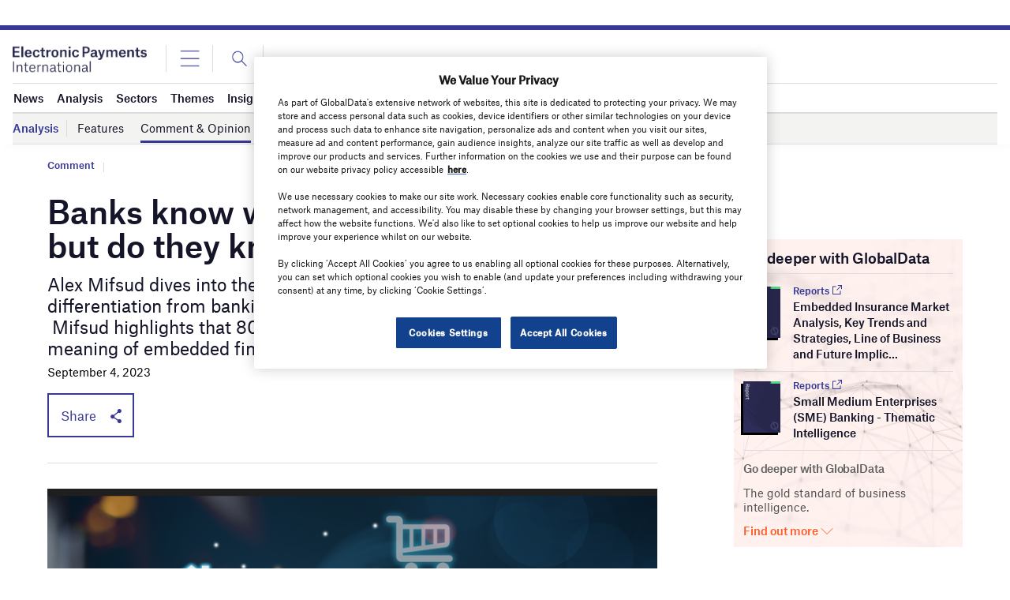

--- FILE ---
content_type: text/html; charset=utf-8
request_url: https://www.google.com/recaptcha/api2/anchor?ar=1&k=6LcqBjQUAAAAAOm0OoVcGhdeuwRaYeG44rfzGqtv&co=aHR0cHM6Ly93d3cuZWxlY3Ryb25pY3BheW1lbnRzaW50ZXJuYXRpb25hbC5jb206NDQz&hl=en&v=N67nZn4AqZkNcbeMu4prBgzg&size=normal&anchor-ms=20000&execute-ms=30000&cb=bh9rseb8y8j1
body_size: 49235
content:
<!DOCTYPE HTML><html dir="ltr" lang="en"><head><meta http-equiv="Content-Type" content="text/html; charset=UTF-8">
<meta http-equiv="X-UA-Compatible" content="IE=edge">
<title>reCAPTCHA</title>
<style type="text/css">
/* cyrillic-ext */
@font-face {
  font-family: 'Roboto';
  font-style: normal;
  font-weight: 400;
  font-stretch: 100%;
  src: url(//fonts.gstatic.com/s/roboto/v48/KFO7CnqEu92Fr1ME7kSn66aGLdTylUAMa3GUBHMdazTgWw.woff2) format('woff2');
  unicode-range: U+0460-052F, U+1C80-1C8A, U+20B4, U+2DE0-2DFF, U+A640-A69F, U+FE2E-FE2F;
}
/* cyrillic */
@font-face {
  font-family: 'Roboto';
  font-style: normal;
  font-weight: 400;
  font-stretch: 100%;
  src: url(//fonts.gstatic.com/s/roboto/v48/KFO7CnqEu92Fr1ME7kSn66aGLdTylUAMa3iUBHMdazTgWw.woff2) format('woff2');
  unicode-range: U+0301, U+0400-045F, U+0490-0491, U+04B0-04B1, U+2116;
}
/* greek-ext */
@font-face {
  font-family: 'Roboto';
  font-style: normal;
  font-weight: 400;
  font-stretch: 100%;
  src: url(//fonts.gstatic.com/s/roboto/v48/KFO7CnqEu92Fr1ME7kSn66aGLdTylUAMa3CUBHMdazTgWw.woff2) format('woff2');
  unicode-range: U+1F00-1FFF;
}
/* greek */
@font-face {
  font-family: 'Roboto';
  font-style: normal;
  font-weight: 400;
  font-stretch: 100%;
  src: url(//fonts.gstatic.com/s/roboto/v48/KFO7CnqEu92Fr1ME7kSn66aGLdTylUAMa3-UBHMdazTgWw.woff2) format('woff2');
  unicode-range: U+0370-0377, U+037A-037F, U+0384-038A, U+038C, U+038E-03A1, U+03A3-03FF;
}
/* math */
@font-face {
  font-family: 'Roboto';
  font-style: normal;
  font-weight: 400;
  font-stretch: 100%;
  src: url(//fonts.gstatic.com/s/roboto/v48/KFO7CnqEu92Fr1ME7kSn66aGLdTylUAMawCUBHMdazTgWw.woff2) format('woff2');
  unicode-range: U+0302-0303, U+0305, U+0307-0308, U+0310, U+0312, U+0315, U+031A, U+0326-0327, U+032C, U+032F-0330, U+0332-0333, U+0338, U+033A, U+0346, U+034D, U+0391-03A1, U+03A3-03A9, U+03B1-03C9, U+03D1, U+03D5-03D6, U+03F0-03F1, U+03F4-03F5, U+2016-2017, U+2034-2038, U+203C, U+2040, U+2043, U+2047, U+2050, U+2057, U+205F, U+2070-2071, U+2074-208E, U+2090-209C, U+20D0-20DC, U+20E1, U+20E5-20EF, U+2100-2112, U+2114-2115, U+2117-2121, U+2123-214F, U+2190, U+2192, U+2194-21AE, U+21B0-21E5, U+21F1-21F2, U+21F4-2211, U+2213-2214, U+2216-22FF, U+2308-230B, U+2310, U+2319, U+231C-2321, U+2336-237A, U+237C, U+2395, U+239B-23B7, U+23D0, U+23DC-23E1, U+2474-2475, U+25AF, U+25B3, U+25B7, U+25BD, U+25C1, U+25CA, U+25CC, U+25FB, U+266D-266F, U+27C0-27FF, U+2900-2AFF, U+2B0E-2B11, U+2B30-2B4C, U+2BFE, U+3030, U+FF5B, U+FF5D, U+1D400-1D7FF, U+1EE00-1EEFF;
}
/* symbols */
@font-face {
  font-family: 'Roboto';
  font-style: normal;
  font-weight: 400;
  font-stretch: 100%;
  src: url(//fonts.gstatic.com/s/roboto/v48/KFO7CnqEu92Fr1ME7kSn66aGLdTylUAMaxKUBHMdazTgWw.woff2) format('woff2');
  unicode-range: U+0001-000C, U+000E-001F, U+007F-009F, U+20DD-20E0, U+20E2-20E4, U+2150-218F, U+2190, U+2192, U+2194-2199, U+21AF, U+21E6-21F0, U+21F3, U+2218-2219, U+2299, U+22C4-22C6, U+2300-243F, U+2440-244A, U+2460-24FF, U+25A0-27BF, U+2800-28FF, U+2921-2922, U+2981, U+29BF, U+29EB, U+2B00-2BFF, U+4DC0-4DFF, U+FFF9-FFFB, U+10140-1018E, U+10190-1019C, U+101A0, U+101D0-101FD, U+102E0-102FB, U+10E60-10E7E, U+1D2C0-1D2D3, U+1D2E0-1D37F, U+1F000-1F0FF, U+1F100-1F1AD, U+1F1E6-1F1FF, U+1F30D-1F30F, U+1F315, U+1F31C, U+1F31E, U+1F320-1F32C, U+1F336, U+1F378, U+1F37D, U+1F382, U+1F393-1F39F, U+1F3A7-1F3A8, U+1F3AC-1F3AF, U+1F3C2, U+1F3C4-1F3C6, U+1F3CA-1F3CE, U+1F3D4-1F3E0, U+1F3ED, U+1F3F1-1F3F3, U+1F3F5-1F3F7, U+1F408, U+1F415, U+1F41F, U+1F426, U+1F43F, U+1F441-1F442, U+1F444, U+1F446-1F449, U+1F44C-1F44E, U+1F453, U+1F46A, U+1F47D, U+1F4A3, U+1F4B0, U+1F4B3, U+1F4B9, U+1F4BB, U+1F4BF, U+1F4C8-1F4CB, U+1F4D6, U+1F4DA, U+1F4DF, U+1F4E3-1F4E6, U+1F4EA-1F4ED, U+1F4F7, U+1F4F9-1F4FB, U+1F4FD-1F4FE, U+1F503, U+1F507-1F50B, U+1F50D, U+1F512-1F513, U+1F53E-1F54A, U+1F54F-1F5FA, U+1F610, U+1F650-1F67F, U+1F687, U+1F68D, U+1F691, U+1F694, U+1F698, U+1F6AD, U+1F6B2, U+1F6B9-1F6BA, U+1F6BC, U+1F6C6-1F6CF, U+1F6D3-1F6D7, U+1F6E0-1F6EA, U+1F6F0-1F6F3, U+1F6F7-1F6FC, U+1F700-1F7FF, U+1F800-1F80B, U+1F810-1F847, U+1F850-1F859, U+1F860-1F887, U+1F890-1F8AD, U+1F8B0-1F8BB, U+1F8C0-1F8C1, U+1F900-1F90B, U+1F93B, U+1F946, U+1F984, U+1F996, U+1F9E9, U+1FA00-1FA6F, U+1FA70-1FA7C, U+1FA80-1FA89, U+1FA8F-1FAC6, U+1FACE-1FADC, U+1FADF-1FAE9, U+1FAF0-1FAF8, U+1FB00-1FBFF;
}
/* vietnamese */
@font-face {
  font-family: 'Roboto';
  font-style: normal;
  font-weight: 400;
  font-stretch: 100%;
  src: url(//fonts.gstatic.com/s/roboto/v48/KFO7CnqEu92Fr1ME7kSn66aGLdTylUAMa3OUBHMdazTgWw.woff2) format('woff2');
  unicode-range: U+0102-0103, U+0110-0111, U+0128-0129, U+0168-0169, U+01A0-01A1, U+01AF-01B0, U+0300-0301, U+0303-0304, U+0308-0309, U+0323, U+0329, U+1EA0-1EF9, U+20AB;
}
/* latin-ext */
@font-face {
  font-family: 'Roboto';
  font-style: normal;
  font-weight: 400;
  font-stretch: 100%;
  src: url(//fonts.gstatic.com/s/roboto/v48/KFO7CnqEu92Fr1ME7kSn66aGLdTylUAMa3KUBHMdazTgWw.woff2) format('woff2');
  unicode-range: U+0100-02BA, U+02BD-02C5, U+02C7-02CC, U+02CE-02D7, U+02DD-02FF, U+0304, U+0308, U+0329, U+1D00-1DBF, U+1E00-1E9F, U+1EF2-1EFF, U+2020, U+20A0-20AB, U+20AD-20C0, U+2113, U+2C60-2C7F, U+A720-A7FF;
}
/* latin */
@font-face {
  font-family: 'Roboto';
  font-style: normal;
  font-weight: 400;
  font-stretch: 100%;
  src: url(//fonts.gstatic.com/s/roboto/v48/KFO7CnqEu92Fr1ME7kSn66aGLdTylUAMa3yUBHMdazQ.woff2) format('woff2');
  unicode-range: U+0000-00FF, U+0131, U+0152-0153, U+02BB-02BC, U+02C6, U+02DA, U+02DC, U+0304, U+0308, U+0329, U+2000-206F, U+20AC, U+2122, U+2191, U+2193, U+2212, U+2215, U+FEFF, U+FFFD;
}
/* cyrillic-ext */
@font-face {
  font-family: 'Roboto';
  font-style: normal;
  font-weight: 500;
  font-stretch: 100%;
  src: url(//fonts.gstatic.com/s/roboto/v48/KFO7CnqEu92Fr1ME7kSn66aGLdTylUAMa3GUBHMdazTgWw.woff2) format('woff2');
  unicode-range: U+0460-052F, U+1C80-1C8A, U+20B4, U+2DE0-2DFF, U+A640-A69F, U+FE2E-FE2F;
}
/* cyrillic */
@font-face {
  font-family: 'Roboto';
  font-style: normal;
  font-weight: 500;
  font-stretch: 100%;
  src: url(//fonts.gstatic.com/s/roboto/v48/KFO7CnqEu92Fr1ME7kSn66aGLdTylUAMa3iUBHMdazTgWw.woff2) format('woff2');
  unicode-range: U+0301, U+0400-045F, U+0490-0491, U+04B0-04B1, U+2116;
}
/* greek-ext */
@font-face {
  font-family: 'Roboto';
  font-style: normal;
  font-weight: 500;
  font-stretch: 100%;
  src: url(//fonts.gstatic.com/s/roboto/v48/KFO7CnqEu92Fr1ME7kSn66aGLdTylUAMa3CUBHMdazTgWw.woff2) format('woff2');
  unicode-range: U+1F00-1FFF;
}
/* greek */
@font-face {
  font-family: 'Roboto';
  font-style: normal;
  font-weight: 500;
  font-stretch: 100%;
  src: url(//fonts.gstatic.com/s/roboto/v48/KFO7CnqEu92Fr1ME7kSn66aGLdTylUAMa3-UBHMdazTgWw.woff2) format('woff2');
  unicode-range: U+0370-0377, U+037A-037F, U+0384-038A, U+038C, U+038E-03A1, U+03A3-03FF;
}
/* math */
@font-face {
  font-family: 'Roboto';
  font-style: normal;
  font-weight: 500;
  font-stretch: 100%;
  src: url(//fonts.gstatic.com/s/roboto/v48/KFO7CnqEu92Fr1ME7kSn66aGLdTylUAMawCUBHMdazTgWw.woff2) format('woff2');
  unicode-range: U+0302-0303, U+0305, U+0307-0308, U+0310, U+0312, U+0315, U+031A, U+0326-0327, U+032C, U+032F-0330, U+0332-0333, U+0338, U+033A, U+0346, U+034D, U+0391-03A1, U+03A3-03A9, U+03B1-03C9, U+03D1, U+03D5-03D6, U+03F0-03F1, U+03F4-03F5, U+2016-2017, U+2034-2038, U+203C, U+2040, U+2043, U+2047, U+2050, U+2057, U+205F, U+2070-2071, U+2074-208E, U+2090-209C, U+20D0-20DC, U+20E1, U+20E5-20EF, U+2100-2112, U+2114-2115, U+2117-2121, U+2123-214F, U+2190, U+2192, U+2194-21AE, U+21B0-21E5, U+21F1-21F2, U+21F4-2211, U+2213-2214, U+2216-22FF, U+2308-230B, U+2310, U+2319, U+231C-2321, U+2336-237A, U+237C, U+2395, U+239B-23B7, U+23D0, U+23DC-23E1, U+2474-2475, U+25AF, U+25B3, U+25B7, U+25BD, U+25C1, U+25CA, U+25CC, U+25FB, U+266D-266F, U+27C0-27FF, U+2900-2AFF, U+2B0E-2B11, U+2B30-2B4C, U+2BFE, U+3030, U+FF5B, U+FF5D, U+1D400-1D7FF, U+1EE00-1EEFF;
}
/* symbols */
@font-face {
  font-family: 'Roboto';
  font-style: normal;
  font-weight: 500;
  font-stretch: 100%;
  src: url(//fonts.gstatic.com/s/roboto/v48/KFO7CnqEu92Fr1ME7kSn66aGLdTylUAMaxKUBHMdazTgWw.woff2) format('woff2');
  unicode-range: U+0001-000C, U+000E-001F, U+007F-009F, U+20DD-20E0, U+20E2-20E4, U+2150-218F, U+2190, U+2192, U+2194-2199, U+21AF, U+21E6-21F0, U+21F3, U+2218-2219, U+2299, U+22C4-22C6, U+2300-243F, U+2440-244A, U+2460-24FF, U+25A0-27BF, U+2800-28FF, U+2921-2922, U+2981, U+29BF, U+29EB, U+2B00-2BFF, U+4DC0-4DFF, U+FFF9-FFFB, U+10140-1018E, U+10190-1019C, U+101A0, U+101D0-101FD, U+102E0-102FB, U+10E60-10E7E, U+1D2C0-1D2D3, U+1D2E0-1D37F, U+1F000-1F0FF, U+1F100-1F1AD, U+1F1E6-1F1FF, U+1F30D-1F30F, U+1F315, U+1F31C, U+1F31E, U+1F320-1F32C, U+1F336, U+1F378, U+1F37D, U+1F382, U+1F393-1F39F, U+1F3A7-1F3A8, U+1F3AC-1F3AF, U+1F3C2, U+1F3C4-1F3C6, U+1F3CA-1F3CE, U+1F3D4-1F3E0, U+1F3ED, U+1F3F1-1F3F3, U+1F3F5-1F3F7, U+1F408, U+1F415, U+1F41F, U+1F426, U+1F43F, U+1F441-1F442, U+1F444, U+1F446-1F449, U+1F44C-1F44E, U+1F453, U+1F46A, U+1F47D, U+1F4A3, U+1F4B0, U+1F4B3, U+1F4B9, U+1F4BB, U+1F4BF, U+1F4C8-1F4CB, U+1F4D6, U+1F4DA, U+1F4DF, U+1F4E3-1F4E6, U+1F4EA-1F4ED, U+1F4F7, U+1F4F9-1F4FB, U+1F4FD-1F4FE, U+1F503, U+1F507-1F50B, U+1F50D, U+1F512-1F513, U+1F53E-1F54A, U+1F54F-1F5FA, U+1F610, U+1F650-1F67F, U+1F687, U+1F68D, U+1F691, U+1F694, U+1F698, U+1F6AD, U+1F6B2, U+1F6B9-1F6BA, U+1F6BC, U+1F6C6-1F6CF, U+1F6D3-1F6D7, U+1F6E0-1F6EA, U+1F6F0-1F6F3, U+1F6F7-1F6FC, U+1F700-1F7FF, U+1F800-1F80B, U+1F810-1F847, U+1F850-1F859, U+1F860-1F887, U+1F890-1F8AD, U+1F8B0-1F8BB, U+1F8C0-1F8C1, U+1F900-1F90B, U+1F93B, U+1F946, U+1F984, U+1F996, U+1F9E9, U+1FA00-1FA6F, U+1FA70-1FA7C, U+1FA80-1FA89, U+1FA8F-1FAC6, U+1FACE-1FADC, U+1FADF-1FAE9, U+1FAF0-1FAF8, U+1FB00-1FBFF;
}
/* vietnamese */
@font-face {
  font-family: 'Roboto';
  font-style: normal;
  font-weight: 500;
  font-stretch: 100%;
  src: url(//fonts.gstatic.com/s/roboto/v48/KFO7CnqEu92Fr1ME7kSn66aGLdTylUAMa3OUBHMdazTgWw.woff2) format('woff2');
  unicode-range: U+0102-0103, U+0110-0111, U+0128-0129, U+0168-0169, U+01A0-01A1, U+01AF-01B0, U+0300-0301, U+0303-0304, U+0308-0309, U+0323, U+0329, U+1EA0-1EF9, U+20AB;
}
/* latin-ext */
@font-face {
  font-family: 'Roboto';
  font-style: normal;
  font-weight: 500;
  font-stretch: 100%;
  src: url(//fonts.gstatic.com/s/roboto/v48/KFO7CnqEu92Fr1ME7kSn66aGLdTylUAMa3KUBHMdazTgWw.woff2) format('woff2');
  unicode-range: U+0100-02BA, U+02BD-02C5, U+02C7-02CC, U+02CE-02D7, U+02DD-02FF, U+0304, U+0308, U+0329, U+1D00-1DBF, U+1E00-1E9F, U+1EF2-1EFF, U+2020, U+20A0-20AB, U+20AD-20C0, U+2113, U+2C60-2C7F, U+A720-A7FF;
}
/* latin */
@font-face {
  font-family: 'Roboto';
  font-style: normal;
  font-weight: 500;
  font-stretch: 100%;
  src: url(//fonts.gstatic.com/s/roboto/v48/KFO7CnqEu92Fr1ME7kSn66aGLdTylUAMa3yUBHMdazQ.woff2) format('woff2');
  unicode-range: U+0000-00FF, U+0131, U+0152-0153, U+02BB-02BC, U+02C6, U+02DA, U+02DC, U+0304, U+0308, U+0329, U+2000-206F, U+20AC, U+2122, U+2191, U+2193, U+2212, U+2215, U+FEFF, U+FFFD;
}
/* cyrillic-ext */
@font-face {
  font-family: 'Roboto';
  font-style: normal;
  font-weight: 900;
  font-stretch: 100%;
  src: url(//fonts.gstatic.com/s/roboto/v48/KFO7CnqEu92Fr1ME7kSn66aGLdTylUAMa3GUBHMdazTgWw.woff2) format('woff2');
  unicode-range: U+0460-052F, U+1C80-1C8A, U+20B4, U+2DE0-2DFF, U+A640-A69F, U+FE2E-FE2F;
}
/* cyrillic */
@font-face {
  font-family: 'Roboto';
  font-style: normal;
  font-weight: 900;
  font-stretch: 100%;
  src: url(//fonts.gstatic.com/s/roboto/v48/KFO7CnqEu92Fr1ME7kSn66aGLdTylUAMa3iUBHMdazTgWw.woff2) format('woff2');
  unicode-range: U+0301, U+0400-045F, U+0490-0491, U+04B0-04B1, U+2116;
}
/* greek-ext */
@font-face {
  font-family: 'Roboto';
  font-style: normal;
  font-weight: 900;
  font-stretch: 100%;
  src: url(//fonts.gstatic.com/s/roboto/v48/KFO7CnqEu92Fr1ME7kSn66aGLdTylUAMa3CUBHMdazTgWw.woff2) format('woff2');
  unicode-range: U+1F00-1FFF;
}
/* greek */
@font-face {
  font-family: 'Roboto';
  font-style: normal;
  font-weight: 900;
  font-stretch: 100%;
  src: url(//fonts.gstatic.com/s/roboto/v48/KFO7CnqEu92Fr1ME7kSn66aGLdTylUAMa3-UBHMdazTgWw.woff2) format('woff2');
  unicode-range: U+0370-0377, U+037A-037F, U+0384-038A, U+038C, U+038E-03A1, U+03A3-03FF;
}
/* math */
@font-face {
  font-family: 'Roboto';
  font-style: normal;
  font-weight: 900;
  font-stretch: 100%;
  src: url(//fonts.gstatic.com/s/roboto/v48/KFO7CnqEu92Fr1ME7kSn66aGLdTylUAMawCUBHMdazTgWw.woff2) format('woff2');
  unicode-range: U+0302-0303, U+0305, U+0307-0308, U+0310, U+0312, U+0315, U+031A, U+0326-0327, U+032C, U+032F-0330, U+0332-0333, U+0338, U+033A, U+0346, U+034D, U+0391-03A1, U+03A3-03A9, U+03B1-03C9, U+03D1, U+03D5-03D6, U+03F0-03F1, U+03F4-03F5, U+2016-2017, U+2034-2038, U+203C, U+2040, U+2043, U+2047, U+2050, U+2057, U+205F, U+2070-2071, U+2074-208E, U+2090-209C, U+20D0-20DC, U+20E1, U+20E5-20EF, U+2100-2112, U+2114-2115, U+2117-2121, U+2123-214F, U+2190, U+2192, U+2194-21AE, U+21B0-21E5, U+21F1-21F2, U+21F4-2211, U+2213-2214, U+2216-22FF, U+2308-230B, U+2310, U+2319, U+231C-2321, U+2336-237A, U+237C, U+2395, U+239B-23B7, U+23D0, U+23DC-23E1, U+2474-2475, U+25AF, U+25B3, U+25B7, U+25BD, U+25C1, U+25CA, U+25CC, U+25FB, U+266D-266F, U+27C0-27FF, U+2900-2AFF, U+2B0E-2B11, U+2B30-2B4C, U+2BFE, U+3030, U+FF5B, U+FF5D, U+1D400-1D7FF, U+1EE00-1EEFF;
}
/* symbols */
@font-face {
  font-family: 'Roboto';
  font-style: normal;
  font-weight: 900;
  font-stretch: 100%;
  src: url(//fonts.gstatic.com/s/roboto/v48/KFO7CnqEu92Fr1ME7kSn66aGLdTylUAMaxKUBHMdazTgWw.woff2) format('woff2');
  unicode-range: U+0001-000C, U+000E-001F, U+007F-009F, U+20DD-20E0, U+20E2-20E4, U+2150-218F, U+2190, U+2192, U+2194-2199, U+21AF, U+21E6-21F0, U+21F3, U+2218-2219, U+2299, U+22C4-22C6, U+2300-243F, U+2440-244A, U+2460-24FF, U+25A0-27BF, U+2800-28FF, U+2921-2922, U+2981, U+29BF, U+29EB, U+2B00-2BFF, U+4DC0-4DFF, U+FFF9-FFFB, U+10140-1018E, U+10190-1019C, U+101A0, U+101D0-101FD, U+102E0-102FB, U+10E60-10E7E, U+1D2C0-1D2D3, U+1D2E0-1D37F, U+1F000-1F0FF, U+1F100-1F1AD, U+1F1E6-1F1FF, U+1F30D-1F30F, U+1F315, U+1F31C, U+1F31E, U+1F320-1F32C, U+1F336, U+1F378, U+1F37D, U+1F382, U+1F393-1F39F, U+1F3A7-1F3A8, U+1F3AC-1F3AF, U+1F3C2, U+1F3C4-1F3C6, U+1F3CA-1F3CE, U+1F3D4-1F3E0, U+1F3ED, U+1F3F1-1F3F3, U+1F3F5-1F3F7, U+1F408, U+1F415, U+1F41F, U+1F426, U+1F43F, U+1F441-1F442, U+1F444, U+1F446-1F449, U+1F44C-1F44E, U+1F453, U+1F46A, U+1F47D, U+1F4A3, U+1F4B0, U+1F4B3, U+1F4B9, U+1F4BB, U+1F4BF, U+1F4C8-1F4CB, U+1F4D6, U+1F4DA, U+1F4DF, U+1F4E3-1F4E6, U+1F4EA-1F4ED, U+1F4F7, U+1F4F9-1F4FB, U+1F4FD-1F4FE, U+1F503, U+1F507-1F50B, U+1F50D, U+1F512-1F513, U+1F53E-1F54A, U+1F54F-1F5FA, U+1F610, U+1F650-1F67F, U+1F687, U+1F68D, U+1F691, U+1F694, U+1F698, U+1F6AD, U+1F6B2, U+1F6B9-1F6BA, U+1F6BC, U+1F6C6-1F6CF, U+1F6D3-1F6D7, U+1F6E0-1F6EA, U+1F6F0-1F6F3, U+1F6F7-1F6FC, U+1F700-1F7FF, U+1F800-1F80B, U+1F810-1F847, U+1F850-1F859, U+1F860-1F887, U+1F890-1F8AD, U+1F8B0-1F8BB, U+1F8C0-1F8C1, U+1F900-1F90B, U+1F93B, U+1F946, U+1F984, U+1F996, U+1F9E9, U+1FA00-1FA6F, U+1FA70-1FA7C, U+1FA80-1FA89, U+1FA8F-1FAC6, U+1FACE-1FADC, U+1FADF-1FAE9, U+1FAF0-1FAF8, U+1FB00-1FBFF;
}
/* vietnamese */
@font-face {
  font-family: 'Roboto';
  font-style: normal;
  font-weight: 900;
  font-stretch: 100%;
  src: url(//fonts.gstatic.com/s/roboto/v48/KFO7CnqEu92Fr1ME7kSn66aGLdTylUAMa3OUBHMdazTgWw.woff2) format('woff2');
  unicode-range: U+0102-0103, U+0110-0111, U+0128-0129, U+0168-0169, U+01A0-01A1, U+01AF-01B0, U+0300-0301, U+0303-0304, U+0308-0309, U+0323, U+0329, U+1EA0-1EF9, U+20AB;
}
/* latin-ext */
@font-face {
  font-family: 'Roboto';
  font-style: normal;
  font-weight: 900;
  font-stretch: 100%;
  src: url(//fonts.gstatic.com/s/roboto/v48/KFO7CnqEu92Fr1ME7kSn66aGLdTylUAMa3KUBHMdazTgWw.woff2) format('woff2');
  unicode-range: U+0100-02BA, U+02BD-02C5, U+02C7-02CC, U+02CE-02D7, U+02DD-02FF, U+0304, U+0308, U+0329, U+1D00-1DBF, U+1E00-1E9F, U+1EF2-1EFF, U+2020, U+20A0-20AB, U+20AD-20C0, U+2113, U+2C60-2C7F, U+A720-A7FF;
}
/* latin */
@font-face {
  font-family: 'Roboto';
  font-style: normal;
  font-weight: 900;
  font-stretch: 100%;
  src: url(//fonts.gstatic.com/s/roboto/v48/KFO7CnqEu92Fr1ME7kSn66aGLdTylUAMa3yUBHMdazQ.woff2) format('woff2');
  unicode-range: U+0000-00FF, U+0131, U+0152-0153, U+02BB-02BC, U+02C6, U+02DA, U+02DC, U+0304, U+0308, U+0329, U+2000-206F, U+20AC, U+2122, U+2191, U+2193, U+2212, U+2215, U+FEFF, U+FFFD;
}

</style>
<link rel="stylesheet" type="text/css" href="https://www.gstatic.com/recaptcha/releases/N67nZn4AqZkNcbeMu4prBgzg/styles__ltr.css">
<script nonce="rrga0sdMo2OoPH9su4qxRA" type="text/javascript">window['__recaptcha_api'] = 'https://www.google.com/recaptcha/api2/';</script>
<script type="text/javascript" src="https://www.gstatic.com/recaptcha/releases/N67nZn4AqZkNcbeMu4prBgzg/recaptcha__en.js" nonce="rrga0sdMo2OoPH9su4qxRA">
      
    </script></head>
<body><div id="rc-anchor-alert" class="rc-anchor-alert"></div>
<input type="hidden" id="recaptcha-token" value="[base64]">
<script type="text/javascript" nonce="rrga0sdMo2OoPH9su4qxRA">
      recaptcha.anchor.Main.init("[\x22ainput\x22,[\x22bgdata\x22,\x22\x22,\[base64]/[base64]/[base64]/bmV3IHJbeF0oY1swXSk6RT09Mj9uZXcgclt4XShjWzBdLGNbMV0pOkU9PTM/bmV3IHJbeF0oY1swXSxjWzFdLGNbMl0pOkU9PTQ/[base64]/[base64]/[base64]/[base64]/[base64]/[base64]/[base64]/[base64]\x22,\[base64]\x22,\x22w5Epw6xkw6LCocOBwq8hw6TCkcKHwq7DncK7EMOWw5ATQWtmVsKpd2nCvmzCsgjDl8KwREAxwqtCw7UTw73CtQBfw6XCtcKcwrctPMOjwq/[base64]/DvGw8w6FzdQ9yeTZqw4ZGQg9ow6DDpB1MMcOhUcKnBSNrLBLDm8KOwrhDwpXDv34QwoXCkjZ7GsKVVsKwTVDCqGPDgMKNAcKLwr/DicOGD8KfcMKvOzwIw7N8wovCiTpBRsOuwrA8wqLCp8KMHxHDj8OUwrlcO2TClCpXwrbDkWrDkMOkKsOCTcOffMOPLiHDkWUbCcKnWsODwqrDjXZ3LMONwphoBgzCsMObwpbDk8O6PFFjwr/CgE/DtiUHw5Ykw5htwqnCki4Ow54OwpZ3w6TCjsKwwqtdGz10IH0TFWTCt0PCmsOEwqBdw7BVBcOlwr1/SAViw4EKw7bDtcK2wpRZNGLDr8KMH8ObY8Kow5rCmMO5E2/DtS0PKsKFbsO0wrbCuncMPDgqEsOFR8KtCcKWwptmwo7CkMKRIRrCnsKXwotFwoILw7rCqGoIw7svXxs8w7rCtl0nGXcbw7HDlXwJa3XDrcOmRz3DvsOqwoAsw4VVcMOwRiNJXcOiA1dGw5VmwrQQw4rDlcOkwpYHKStiwq9gO8O5wo/Cgm1qVARAw4wvF3rCk8K+wptKwo0rwpHDs8K9w4Mvwpp/wrDDtsKOw7fCjlXDs8KWZjFlC01xwoZnwpB2U8OAw6TDklUKKAzDlsKxwoJdwrwWVsKsw6tTR27Ckwltwp0jwqzCtjHDlioNw53Dr1LCnSHCqcOvw4A+OSACw61tD8KaYcKJw47CoF7CsyzCgy/DnsONw73DgcKad8OtFcO/w4ZUwo0WL3hXa8OjAcOHwpszU05sAVY/asKPNWl0aibDh8KDwr0Kwo4KNS3DvMOKXsOzFMKpw6/[base64]/DrsKDUWPDncOpwprCjnA5wpLCi8K/FcO9wr/DmkkcbiXCtsKJwqDCl8KyPyV9Pg87Q8KRwrfCicKIwqfCnXLDkinDhMK8w6XDoVBlY8KoY8O1cggMXsOdwrhhwoRORGTDncOxRiZ2KcK1wqHDmzZdw7dnJGMzSwrCiT/CvcKPw6TCtMOIWizCkcKiw4jDusOvbipELEzDq8OLdnrCvykUwp9zw7xGC1nDnMOdwoR+J20jKMK8w4ZLLMK8w50zEWxgDwLCgFkMecK2wqptwq7CsnzDosO7wrN7UMKEUWB7D1AhwoPDiMOCR8Ksw6HCkiJzYTDChWUuwqF1w63CpXhHFDh8wofCjjlEKFl/C8KgG8Ohwolmw77DlB/[base64]/HsOED8OoIlnDtiFHwrMbwrEPbsOKw7LCtcKRwqjCpsOJw78nwrtIw4jCq1jCv8O9wofCkhfCtsOEwocoUMKPLx3CpMO9N8OgQ8KkwqTCmTDCgsKBRsK/[base64]/CnmNawqvCisOXaxRUSmodeiYbwp3Ct8O/[base64]/[base64]/[base64]/w6M9CD1TMMOPw6MEw4sGw6ZmwoXDpsKMw6DDjQPDsgHDkcKGdmdZX2DCtsKPwrnCkmjDnC9OWGzDjMKxbcOow6huYsKuw7vDosKYI8KxOsO3wqsww7puw5Juwo7DrmfCpldJTsK2w7taw4IIbnYfwowEwoXDhcK9w6HDv057fsKgw7/CqytvwrjDosOre8O9T2fCjXDDnGHCgsKXV0vDpsOBK8OXw55NDgc+clLCvMO/am3CiUE8fz18FgjCjXDDvMKuF8OYBcKVc1PDvDDCghvDvFJdwoR2RcOgasO+wp7Csmk4Z3fCp8KuGAwAw49gwoQ5w7U4YnYvwrYEb1vCpi/[base64]/DhMOxc8KnwpUZwobCjArDigIHHwVfDn7DpcOtIGfDjsKQOcK5LUtLZMKdw4FlWMKVwrR2w7XDgUDDmsKldTnClSrDsFrCoMKqw7JdWsKjwrnDnMOxM8Olw7fDm8O4wqtdwq/Cp8OqPmpqw4TDkCMpZg3CpsOzO8O6dQEhaMKxPcKnY3Upw50tGz/CkhTDvnbCh8KEEcOTNsKJwoZAVld1w5N4C8OyXQ4kFxLCvsOww7ADTX1xwolcwqXDkB/DssOkw77DmFI9JzEPS207w5pywq91w7UAA8OzWcOOfsKbREwgGXnCs1g0asOzXzAywovCllFowqzDqBbCtXXDgsKdwrrCvMOAH8O2TsKXFkjDqFTCmcO9w63DmcKWORzCv8OQc8K8w4LDhGDDpsO/YsOxEg5dVwQnI8KTwqrCkn3CuMOdAMOcwobCnV7Do8OqwogdwrcTw7w/FsKkBADCsMKBw5PCgcKYw7Yxw5EEKhjDrVs4XMOvw4PCvGTChsOkeMOnd8Kjw7xUw4bDsyXDvFgBTsKCBcOrIlY1PsKDf8OcwoQEacOxfifDpMKlw6HDgsK0emHDoG8OYsKPMwTDpsODw5Ibw6lfIhUpQMK/A8Kfw7bCvsOVwrbCtsKnw4nCjXnCtsKZw7Z/DiTCs07Cp8OmX8OJw6XDuHNlw6jDhxogwpjDiFzDpiUgf8OTw5Eiw5RrwoDCoMKqw6LDoC4lQH3Dt8K/bxpEYsK+wrQIVUrDicOxwrrClkZQwq8XS38xwqQdw6LCn8KGwp4QwqrCvsK0wpcwwpdhw59/[base64]/fgEtwoMGwoR8RjPDlHE6XsO/wowjwonDicKWE8OiW8KHw67DlMOmfH5wwrjDg8Kzw5R+w4vCryDCrcOdw79/wrllw7/[base64]/CrSUPF8KBE1LCuMKnw7wUcsKawrFOUMKyQ8KawqvDn8KmwqrDscOawoJmM8KAwrYMdiF/[base64]/w6DDjx7Dp8K7wrDCsTUHBsOcw5dnw5wGw75JwrcDw6lXwod1WFdNGMOTX8OYw5ZkXMKLwp/CrsKUw6XDssKTHcKQBEHDr8KhXSl8ccO4ZSLDjcKMSsOuMzVUI8OOOVsKwofDpDwgccKjw7A3w5HCn8KBw7jDq8Kxw4vCgC7Ch1XDisOpJSZFSgAnwp/Cu2XDuW7CryXDsMK/w7Qaw5s7w69QRmdtcxDCrQQrwrQHw5lTw4HChAPDoHPDlsO2AwhIw5TDg8Kbw6/[base64]/woLCqgY7EU/[base64]/[base64]/DpMKgGQ/Ds8OawrLCqMORZmM3QcKcw5MlwoDDpUhbUlpLwqIQwpAwCUZDKsOAw7lvAW3CglvCknoawozCjMO3w68Rw4bDiwxXw5/[base64]/[base64]/DqsOhScK8w4bCgsKVZltTwrzCkX/[base64]/w4AKUxjCrMKAGsKpw5cPekbCiDTClFjDhMKewoDDgUFiW0gcw7RnMjDDmAZ8wqQBGMK2wrXDqkrCu8Kjw55bwqXCu8KHTMKobWHCicO/[base64]/KgjDmEMtQGkTLcKhCnVjAGrCtMOtEh1AYU8Ww7bCosO1w5jDuMOlfSARIMKTwqIvwpkEwprDlsKvOhrDlRRte8OldTjCtcKrIQPDhcOzC8Kbw5h4wrfDsCjDmnfCuRLCn3/[base64]/[base64]/DmB7CtsOZMlDCm8Kpw780wqDCnS3Cm8KdD8O3w6RlLkk1w5bCgzhQMCzDsBlmRDgUwr1aw6fDpcKAw7IsImANc2t5wpvDqUHDs3wSDsOMPm7DnMKqZjDDuUTDpsKyUkd/XcOdw7bDumgJw7LCoMO/fsOgw5PClcOMwqBOwrzDkMOxShTCuGxkwp/DnMOBw4MgdyDDmcO6YMKKw7VBEMOcw4bCn8OEw53CscOIGcOGw4TDg8KBcwYSSgxpYGEUwrQGSQZLH0MrKMKcF8OCYlrDlsOYAgASwqHDrUDCh8O0EMO9P8K+wpDCvU4DdgRCw75xHsKmw7MMEMOdw5XDl3jCvjI/w5vDlHp8w4xmN19Iw6PCs8ONG23DncK+EcOQTcKwfMOCw7jDkX3DlMKiWcOnJFnDow/Cg8O5wrzCug5yC8ORwod7GUlpYEHCnmY6e8KXw4l0wrxcSmDCgmzCv0cnwrlNw5vDhcOvwofDvsOuDAlxwrY1U8K0ZVwRJAvCqllCSCp9wpYvQWpIHGxeeERmFCgNw7E4VlPCk8OYaMOkwpXDmiLDnsOGOsOIfXt4wr/Dk8K7YwMpwpApbsOfw4HDngPDisKkSxHCr8K5wqXDrMObw71lwoHCoMOkYG4pw67CvkbCuAvChU0WaRA9VlIew7nCr8Ozw7lNw6HCk8KJMFHDgcKiGwzCi2PDlRXCpw9Jw78ewrPCr1BPw47Cr1piI1DCrgpSQQ/DmBAiw6zClcO2EsO1wq7CncK1L8KMAMOVw6J8w4x7wpjCiz/Cq1Q8wobCixBewrbCsDDDmMOoOsO1RXZ0A8OvIjgOw5/CvMOQwr4DRsKoaDbCnDvDsiTCnsKQJilSfcO2wpfCjRrCtcOGwq7DnlFsUGfDksOYw63CksKtwpnCpxJkwpbDlsOow7Fow7s0w6VRG01/w7LDssKRQyLCpMO+VBXDrULDq8K2HhNlwp8qw4lYw6ddwojDviM2w6AYBcKuw60Qw6bDulpVfcOuw6HDrcOEecKyRlVxKHodfnPCiMK+dsKqNMKrw6NyccO2F8KoQsKWMsOVwoHCggzDhgBTRwHCr8KpUjHCmMOOw5nCjMKGAAXDqMORXCNdCW/DhzdlwqzDqMO0bcOdWsOcwr/CtwDCnXd2w6fDrcKULTXDuQd6WxbDjhoNDSUTQGzCvDJTwp4jwroJbhN/wq13FcKLeMKNc8OTwrDCqMOywpjCpH3Cvwluw7Baw6ETLD/Cu1zCuG0eEcOvw64dWWTCi8OYacKoGMK2QsKxDsOcw4bDgkzCsFLDvE82GMKxbsOiN8O+w653LQMxw5ZufhpmQcO5IBIfMcOMXF4fw7zCqQMFHDloL8OgwrU4SnDChsOEFcOGwpzDtBBMR8Ocw48fUcOGOVx6wppUYB7DkMOYTsO8wrXCkU/[base64]/DncOLw4oZw5dHG8OLwofCvHTCtsOEwr7CmMObwrNqw40sOWLDlx9rw5Now7lRF1jCki0/[base64]/[base64]/CncOYDsOlY8ONw5QiBMK2wphcFGg9DynCqBwKPgpGw5NTUhUzSDg1Ong9w5YIw51VwpsJwo3CuXEywpkiw7NfasOjw7pWJ8K3P8Kbw5Bdwql/dlVRwoRhD8Oaw75IwqbDqH1Nw4tSasKOYh9FwpbCnsOKc8Oqw78RJhtYJMKpPAzDtkR2w6nDs8OwCSvCmBbCv8KIJcOwU8K5H8OewobCnHI/wo42wobDjV3CtMOaF8OUwrLDmsOQw50Xw4R9w4U8KSjCssKuPcK9EMOMAnXDglfDrcKSw47Dv0dIwrx3w67DisODwoBDwqnCncKiVcK0XsKgNMKgTm7CgQNawovDlUsXSgLCl8ODdEVHFcOvLMKcw69UZV/[base64]/DrkItw7PDhMOJAMKFTMOaD8OjMMOHw4Vswp/CgMOiw4HCnsOww5rDj8OFesKmw4YNw6xzXMK9w483w4bDpl0CTXIow6d7woZNDiFRYsOEwoXCo8KSwqnCtADDjl8KJsOyJMOURsOKwqjCncO5eD/[base64]/CiMOlE8KsLg/CjMKvwo5rwpluwovCrMOPw6DCunwEwpAqwpMSL8KmWcOFHjICLcKGw53Crx4raFDDr8OHcRZZe8K/eyRvwr5lc0LDu8KrLcK7Cj/Do17Ci3wlbsOYwqEOeBspBAHDpMOnEizCicOow6YCPsKLwo/CrMOxCcONPMKZwqjCjMOGwonCnEcxw7PCqsKgbMKFdcKQI8KHDmnCsGvDjMKVSsOEJmVewoZ9w6PDvHvCpUxMNsKUFT3CmnAaw7krVljDtiHCrFXCinrCqMOCw6vDnsOmwo/CoQLDlHLDk8KRwpRpJ8Kqw7Mow7PCqW9nwoZyJxDDpVbDpMOUwqINImnCrSfDucKXS1TDkn0yCwwJwqcIVMKYw47Ch8OAPcKVLx9bZjYwwpZSw7PCmsOCPkZGdsKaw5w7w4RwQW0LK1XDn8KoUBE7bwXChMOLw57DmVnCiMOvYwJnGBLCt8OZCxzDu8OUwp/DkyDDjTQ1RsKEw6NZw7HDlQkIwqzDjVZMI8OKw7llw4Vpw7FzG8K/UMKEI8K0U8OnwpQAwpE8w6oVUcOiDsOtCsOJwpzDi8KuwoDDpxlZw77DlVQ2B8KyCcKYfMOSXcOlFBRtcMOnw7fDosK5wrvCpMKfUlRJQ8KORyJWwr3DucOzwojCg8KhDMOgFgIIewspVmZcT8KcTcKXwpjCl8OVwo0gw6/Cm8K9w7ZAZcOoTMOHLsO/w40ow6vDkcO8wprDgMK/wrlHFVbConDCucOsV0HClcKQw7nDtCbDhmTCk8O9woNTY8OfT8Okw5TDmh7Csh48w57ChsK0ccO9w7LDhsOzw4JOIsKqw5zDhcOcCsKHw4VYTMKzLTLCksO+wpDCuSkvw6vDtsOXZkvDqGTDgcKfw6NEw4M8FsKpw7B6XMOZZgzDgsKDXhfCrErDtBpvQMO1clXDo0/CqznCoW3CnDzCr08NUcKvS8KHwp7CncKMw57DmyfDrhLCu1bClMOmw5wDDk7DoALCv0jCisKcK8Krw4l5wptwV8KFWEdJw69gZlRowqXCqsOqJ8K/[base64]/YMOpD0M0wqdVw5ZwwooowokuwqXClwvDh8OJdsKKw7tow7DCkcKFWMK0w6bCli5/WyzDhi3CosK/[base64]/Cr3w2w4lee1dMw7/Dj8KVw67Cnmwdw5TDssOiEA3Cu8OQw7rDosOtwonCtm/DvcKPdMK3E8Kiwp/ClcK/[base64]/PCXCsj9rYSLCnwDDoVxcw63DuEVfw4jCm8K6UiZLwpzChMKYw49Uwrhrwr4rDcOxw6bDtx/DugjDv2cHw5bCjGvDt8Kcwo8Pwp4xRcKfwobCksOew4dMw4kfw57DgD7CtCBmfx/CkMONw6HCvsKaCsOHw6LDtHfDh8OpMMKJGWgCw5TCpcOQJEosb8KaajcewrMzwq4EwoQ7f8OWMFrCicKNw6UWZcKBcwdTwrIiwonCuQ5/TMOwEBXCisKJNx7CscO2F11xwoBEw69BQMOqw4XCusO3E8OFWSwFw7/Dp8KHw6A+C8KKwox8w5zDoDtJW8OedA7CkMOgdRbDombCqxzCg8KZwqHCu8KdID/CgsObIQwHwr85FjZfw70CV0fCsRDDsBoqN8KSd8K6w6DDuWvDlcOWw5/DqHXDqjXDkFjCv8KRw7Rew748H3dMEsKdwoLCoTLCgMOSwprCsCdeBWteQyPCgm9Jw5rDvAhGwoZmCwLCh8Kqw4TDusO/Q1XChQPDjcOPH8KvNksMwrXDmMKKwoLCtEI3CcOsbMOwwpfChyjCghPDpUnCq2XCljFeLsK9FXl3JgUew4wfY8O4w4Z8Q8O/bhQdb2zDmVrCjcK8NDTCqQscY8KyKnfCtcOyK3HDjsOuT8OCM1whw6/Cv8O3ejPCssO7cE3DkUo6wp4VwqNtwoUfwo8jwoojblDDv3/DiMOiHTs0bgfCtsKUw64uE3/[base64]/[base64]/CgnMOw6FFIkLDssO5KMOewp/Cnm7DjsOAwo7CpsO1EQo7w7rCtsKrwqV8wqxtW8KUCsOYMcOJw4Zuw7fDrT/CrMKxLxzCtzbCvMKXOEbDr8OhWsKtw4rCp8OMw6w3w7pRPXjCosOhZyg+woHCvzLCnGbDhG1sGwVBwpXDmwoeLVvCiW3DhsOCLStWw6pTKyYCdMKbbcOqF0nCmVzClcOFw6QLw5t4b1gpw5ZnwrrCkDvCn1kFNcOML18/wr9APcKMCsOAwrTCvhd/w65Jw5/CpxXCt0bCtsK/MUXDinrCtDNowrkLBDTCkcKZw5coTMOSw4TDmnDCrUvCggJTU8O8WsOYWcOMLSErHFtOwrInwpHDpiI+A8KWwpPDg8KtwpghVMOKMcK4w4oNw50eU8KCwoTDqVLDvCbCicO1axXCmcKwHcO5wo7Ct3FeO0TDrDPCrMOWwpJ3HsOYacK/w6BEw6pqQVLCgcO/OcKNDABLw7rDoklLw4F/[base64]/CkMK7w5nCkDg6w4LDi8OXfgnClcO8w7TCgsOVVRkxwpXDiVEsEH8zw7DDucONwpbCtEhlLFbDr0bDgMKjMcOeLGIgwrDDtcKRCsONwo53w6xLw4vCo3TCrEkbNyLDpMKgfMOvw4Ygw6/CtnXDgUlKw5fCqkbDp8OfKm9tEC5dNU7DgUMhwoPCkkrCqsO7w57Dm0rDg8KnUsKWwpnCgMOLIcOQBgLDqA4OY8KyWxnDicOAdcKuKcKqw7nCosKfwr0kwrrCmBbCgCJqJm1kSBnDl0/Do8KJQsOOw6rDlcKbwoXChMKLwpMxU3QtECI3fkkLT8Owwq/CoVLDhRE2w6R+wpPDusOsw44Qw6PDrMKEKA1Aw7VSRMKnZQjCqMONB8KzeRNMwqjDtwvDvcKOUmFxPcKSwqbDrzU1wpvCvsORw79QwqLCmAF7C8KdDMOFWErDpsKtR2BfwoUUVMOmGlnDlHZ1w7kXwpwtwoV+W1/CknLCqyzCth7DtDbDh8OdUg9NWgMiwo3DgG4Yw67CvsOiw64zwpzDpMOmTn0Cw61MwrRSfsKHJ3TCl1jCrsK/YAwRNGTDt8KUVArCsXM4w6Epw6MbJCwyMH7CocKkcGLCg8KlYsKdUMOWwoV4dsKGVngdw77Dr37CjC8Aw6dNSAZOwqkzwojDvQ7DoTEjAX11w7XCucKgw6E4wqkzHcK4wqEDwqvCjsOkw5/DmA3DgMOsw6vCpWoucDvDosOiw5NrSsOZw5pSw4XCjyJ/w5FzRgpSbcOkw6hewoLCs8ODw7FKT8OSP8OzTMO0On4FwpMBwprCqcKcw6zDq2HDuVl+RT0wwpvCkTcvw41tHMK9w7N4YMOGFyIHbWAbD8KOwp7ChHwuecKkw5FmRMObXMK8w5XDviMMw6nCm8K1wrZDw7wwWsOPwo/[base64]/wovDjDzCm03DjjAYwrPDv0fDnmwyL8OOPMKRwpvDmQ3DgQjDg8KuwoYPwr8MH8Ogw4xFw4Z4Z8OJwoQ0MMKlCXRAQMOhK8K7CghdwoM/woDCj8OUwqpNwpTCrBjDkSBpMk/CrTnCg8Khw4VFw5jDohrCims3wqXCkMKrw5XCmi44wo3DvXDCs8K4QcKpw7PDsMKUwo3DgVAWwp1ZwrXCisKuA8KawprDtCcuKVN0UsK3woYWSxguwp1rTMKVw7fCpsOYGBTDmMO3VsKIfcK/GkUNwr/CqMKvK1bCiMKMD2fCnMKnQsOOwoonfQbChcKjwo7DnMOtQ8Ktw482w4xjHDpNIlJ1wrvCo8KVBwFwEcOuwo3CqMOCwoc4wrTDpE4wJMKMw588NxbCnsOuwqbDhX/CpSXDocOZwqRXVwVfw7M0w5XDg8Kmw7dTwrzDtQAKw4/[base64]/[base64]/Dr0RIEBjDqH7DlR9/w6jCizbClcKcwpDCvWZNY8KRC2UHKcKlQ8OkwpbCkcOuw4Q0w4jCjMOHbhXDtBBNwq7Ds1BAIsK+wqNVw7nCrx/DmgdCWGBkw4jDj8OAwoRwwpMvw7/[base64]/Cm8O2AcOqTRnDozzCllHDnkvDnsOCw4vDkMObwqJqJMOZIi54Z0gQKgfClGTCti/Cj0DDuHAdGcKjHsKCwrLClhzDvk/DisKcQRjDqMKAC8O+wrnDjMKWVcOhMcKIw40YP1oIwpfDs3jCusKZw6DCjD3ClFPDpwhcw4XCm8O3wogXQMKow4vCgjXDosO9dATDksO/[base64]/Dv8KIw57DmsKQw7rDpMKufD3CqsObF8Kuw5UwelxfBVfCisKvw4bDo8KpwrvCnh9fAEVXZRTCs8K9T8O0esKJw6HDicOywrhKasOyVcKdwo7DpsOkwojCkwoyP8OMMj0AIsKXw5gbQ8K/V8KFw4PCkcKgTxl/KTHDgsK+UMKwLWQ8eHnDnMOWN29EPmQ1wrVtw4xYBsORwoYZw4jDrjxgRknCnMKew7YjwpMFIjg6w47DncKdEMKeRzrCu8OQw6fChsKxwrjCmMKywrjChhbDkcKMwoMwwqLClsOgFn/CtHljX8KKwq/[base64]/[base64]/Dr8KSclpYw6cEwojDmkHDqzBgC8K5w6TCisOmImfDscKYXhXDt8OUdQrCjcOrYU3CsUs3AsKzY8Ojwr3CjMKBwrzCmnLDgMKbwqlPR8K/wqtQwrfCmFXDrzPCh8KzRgrCsirCq8O1CGLDqcO7w5HCikVeZMOcYw/DhMKiGMOLdsKQwoocwrlSwoPCksKzwqbCpcKLwoUbwpTCjsOvw6vDqG3Do1JoBAYVQhxjw6dAD8OkwqdawobDh2kOEG/Dk1EKwqQvwpRmw5nDlDfCmkIWw4fCmV4RwprDtiXDl29nwqllw6QCw40uZm3Dp8KadMO5woPCvMOEwpl2wpJMc04/[base64]/CvWvDh8KFWl3DkgYnIyzDlgHDncOSwoM9HzhnCsKqw7TCl14BwonCksOQwqlHwodnwpIvwq4GacKcw6rCrsKEw7YpGFdmWcKeK0TCncKLUcKWw7ENwpMVw4F0GmcowprDssO6w6fDiEQew4l8woBZw6Avwo7CkU/CogjDlsKpTAjDnsOIVVvCiMKFaEDDqMOKZl91eHNlwr3DmhMawqoWw6lxwocYw75XdgTCin4vJcOCw6LDs8OiYcKsWkrDvFgTw5ELwrzCkcObNm9cw5TDgcKSPlrDn8KQw43CjkPDisOPwr0QMcKzw6F9JyTDs8K4woXDsh3ChCzCl8OmG3XCmcO4WyXDusOiwpJmwq/CiCsFwrbCqwbDlgnDtcOowrjDoWoqw4fDj8K+wq3CgXrCsMO6wr7Dp8KMfMOPJTcGR8ODSlgGAGIxwp1kwobDk0DCrmTDl8KINyrDt0nCo8OUUMO+wrDCnsOSwrIpw4/DowvDt24LWUIZw5TDoiXDp8K/w7zCscKOe8OQw7gPOx8SwpQpHGVJDz8KAMOxJBjDhsKWdxY7woALw43DgMKSUcKPWjjCiRdyw60RDiHCm1YmdcKKwoLDj2/[base64]/wrLCiiwAw7bDhcKnwozCo8O8w4UTEGZFNsOnecK4w7vCjcKKARbDr8KCw6pZc8KmwrdLw65/w73CrcOII8KUB3h2UMKGaF7Cv8KUKX1Rwq4MwqhGU8OjYcOUSDpEwqQew4/[base64]/[base64]/[base64]/LhHCs1TCoEopw7/Du2LDkw3ClcKcYMO6wrx5woLCiUzDrzjDiMO/AS7DgMKzbsKQw6rCmWpLYizCgsOtQgPCq0xbwrrDjsK+az7DqcO5woRDwpglA8OmGsOycSjCnX7CjCtUw4hfYCjCrcKWw5LChMKzw77ChcO6w4olwrdGw57CtsKtw4PDn8O/[base64]/SnbCqTzCr8Opwp3DmiYEcShbwo1VL8KTw7RFVcObwqNywpJ8fcO/My5swpXDusKaDcOhw4ByZwDCoyjCiRLClnEHVzPCpmvDiMOkUEcgw6U2wpHDgWtXQ30jZcKFWQnCnsO8b8Oqwo5yA8OGw4ktw67DtMOlw74Zw6hMw6UhU8Kiw7UsJkzDnDN/wpFhw6nCiMO+YA06UsOWMybDjHzCswBqFGkgwp9jwo/[base64]/DjsOIwqXDucOHwpXCvRvCuMKSAh/CnMKxwoQ0w7TDtmY2w54BHsKuXsKWwprDm8KIYml0w7PDqCgTQQx5b8K6w6pUccO5wqjCmnLDox11a8OoNwDDu8OVwpLDqMKrwrvDlFZcQy0EeA9kNcKpw7BcYn7Dq8K0GsODQzvCiRzClTnCiMOYw5LCryzCscK3w6bCs8KkOsO/IcKuHBDCtXwfQsK5w5LDqsKSwoLDoMKvwqRyw6dXw7DDlMKjZMKXwpbCk2LCj8KqWw7DvMOUwqQHEyDCusKqB8OmXsKaw77CoMKnZxTCvQ/CjsKrw5Q5wrZrw4h2XEkiBDd3wofCmAbDtl9sXTpSw5EifA4DAMOjIF9Mw6krMgguw7U2McKALcKcUCPClTzDrsKRwr7Dv1vDosK3Yw8pHm/CvMKVw6vDocO5YMKUEsOCwrPDtF7DuMKbX0DCnMKoXMOow7/Dv8KOWQ7CpDvDjWrDqMOHVMKqZsOXQ8OPwogzS8OqwqDCh8OTRCfCijYQwpHCkE0PwpNdwoPDs8KFwrV3DsOOwpHDl27DimXCnsKuJF5xW8ORw57DqMKiBDZBw6rCnMOOwqtqAsOFw7XDn1lNw7/Duzlpwq/DiwtjwpYNHsK2wpESw4dwUMOmRGDCrztFJMKdwqLCqMKTwqvCmMOGwrZocmnDn8OJwpnCrmhBYsOywrV4a8OLwoUWQsOjwoHDuA4/wp5fwobCpHxfLsKRwpvDlcOUFcKNwoLDnsKsUcOkwrDClHJKHU5fSSjCvcKow7BPI8KnBw11wrHDgWzDkkvDomYHcsOFw7YcRsKrw5Uzw6jCt8OOOXrDusO7Uk3Cg0XDiMOpGMObw5HCo2AywpDCqcO/[base64]/Cv13Dk0/[base64]/CsMOKw6bCk8O/wpwRwq4nYREJaHJzw6vDm03DnwjCkmDCnMKrJyxMYU4twqcfwrZIfMKGw4diSnTCkMOuw7fCosOGdsOiaMKYwrHCisK7woPCkjbCqMOUwpTDtsK0A3QcwonCrsOVwo/DoDF4w5vDtsK3w7vCshogw6M8IsKJdxbDssKhwpsMQsOgBXbDj21mBlxyIsKkwoVACyfClnTCgQRtOF9KbTXCgsOAwobCumvCtnpxTj9HwooaOkovwpXCucKHwoZsw5Z3wqnDnMO+wpY1w7UlwqHDl0rCqz7CmMKjwpTDqiTCs3/DnsOawr8bwoBGwod8N8OLwrPCsCEVU8K2w6U2SMOLacOGfcKhfy9wLsKpFsOgdlI5TnRJw59zw6jDjGwJeMKkBllTwoBxHnDCvx3DpMOawr0qwpnCrsKEwp/DpH7DjWwAwrZ4ScOiw4Rew5nDmsO3GcKUw73Dpz0Bwq9KOsKTw7cnZ2cww4nDpcKEMcOEw5oCYA/CmcO5c8KDw5fCpcOjw4R+DsO6wpDCsMKkfsKbXQfCucOcwo/CvCDDuRbCt8K8wonCpMO0VcO4wqPCicONUGfCr1/DkwDDq8ORw5xtwrHDn3ciw793wppfEMOGwrTChhbDtcKlGcKBKBJdEcKeNyDCsMOqKxZHKMKdLsKWwolowpnCllBAHcOdwqM0TXrDt8Kbw5TCh8KYwpBSwrPChAYTGMKvw5tuIA/[base64]/DmsKtwoABFcOyfmtVJytQw6TDiF3Dn8O5VsK7w5U6woRfw4F+ekfDn39tKkRkX2zCjg7DmcOdwr0pwqrCqMONZ8Kiw6o2woDDkVXCkibDkiJaelxeXcOWZmRTwrrCkW01KcKVw68hY0bDrSISw64UwrdaaQ/[base64]/[base64]/[base64]/[base64]/wrjCucKWwpNlw4vCt8OLw7vDmFFUZjhsZGhRRRLDksOLw5bCkcO6azB0VxfClMK+ITd2w6xuGUBew6V6Sz1Rc8KBw7HCplIAXMOmNcOCccOnw45Cw77DghN2w6/CrMO+R8KmJMK8L8OPwqwCWRDDhmTDhMKbVsOSHSvDuEgmCC5/[base64]/Cr8Ohw58Iwqg/VmnCghbCqMKEOkpxOSMPEn/[base64]/Cgl5EwpzDm8KXw4MNwqcdw53CnsK2dQc/CSjDs3FIBMOCJ8OlXXHCksO/WWlJw4HDtsO9w5zCsF/DhcKmYV5Lwo9zw5nChGbDqcOgw7fCs8K4wqTDjsKswrYoQcKSHzxDwrUAFFR/w4x+wpbCjMOZw6cyP8OraMKCB8OFCHPCjRTCjDcmwpXCr8OHPlQNQH/DkHQIIV7CoMKYakHDiwrDh13CqXIJw6BhaTDCisK0RMKCw4vDqMKKw5XClhAuKsKpXyTDr8K5w4XCpy7CgzDCh8O8YMOlVMKlw6JHwo/DshF+NF1Vw4E4wrNAIEF+XERTwogWw4Vsw4vChkA2Wy3CpcKTw6YMw44fw4bDjcKSwrnCmcOJbMKLUxsww5xwwr4iw5EJw5whwqfChj7ConvCvsOww5NPG2J/wqHDlMKQV8OlZCIbwpNDYgsYbMKZUQIQRsOYAsOOw47Di8KrZX/Ch8KHQwoGc05Uw6zCrh3Do2PDi2ULaMKsWAbDl2p4WsO2BsOxQsOyw6HDhcOAKkgmwrnClcOow5tefFVUAXfCrTA6w5vCvMK5dUTCpEMQGQ7Ds3DDqsKjO1tBElbDmGJ1w7Mfwo7DnsODwpbDoWHDrcKEFcOiw7TCijouwr/CtXzDil8hYVDDvhEzwogZB8O/w7gvw44iwpsjw54Lw7tJFMK4w5o/[base64]/DoS4yAsO6O0XDlB3CvALCtMKMWcOiw6JXU2VbwqkUQmNlScO7TmIqworCtR9twqlmSsKnN2kMJMOSw7fDpsKbwovDmsOpN8KLwrVZUMOGw6HDmsOiw4nDmQMjBCnDqmB8wpnCvTPCtBIxwolzA8ODwobCjcKdw6/CrcOCVUXDgCJiw5XDs8O6CcOKw7cVwqvDoGTDmCzDvX/DkVRNXMKPQEHDgXB0w67CmSMewqhkwpgDExnChMO9OsKcXcKYXcOWZ8KsUcOdR3JkKMKZZsKwT0cTw6XChQ/CkUrCiCXDl3/[base64]/DllHCgsOiEcKVDC3DmkzCncKbH8O+d0FLw5lALcOHwpBcVsORCWEEwonCj8KSwp9nw7lnYFrDhg4kwrjDjMOGw7PDuMObw7JVRSDCqsOdKnAXwrHClsK3FAInLsOZw47CoRTDisOeC1Vbwq/CsMO8ZsOib33Dn8O4wrrDhcOiw6DDqXMgwqRSXUlbw5lSD0ISA2PClMOdJH/DsGzCiErDgsOrCkjCl8KOIDHCvm3CkiJDMsOew7LChnbDtEAcDG/DtnvDk8KiwrsfKkQJYMOhBMKTw4vClsOKO0jDrgbDnsOgFcO5wpDDnsK7SGrCh0TDm1xXwq7Cj8KvEsO4Qwh6Uz7Co8OkGMOULMKFJyjCs8KLBsKVWXXDlRfDrcOtPMKHwqlRwpXClMKOw7LDrDBJOUnDnTQswr/CnMO6M8OnwovDqxDCgsKOwqjDhsKGJETCh8OLIlsew7I2B1zDo8ODw6DCr8O7OEBzw4A4w4zDpXF2w5l0XkrCjARNw4/DnXfDsiHDsMO4ejHCrsOZwqrDgMOCw7cCWXQCw5kLCsO2UMObHVjCscK8wqvCmMO/PsOTw6cgAsOdwovCvsK1w7QzDMKKXsOEXBvCosORwqQhwpUDwqDDgFrCscOjw6zCuhDDgsKtwo/DocKyPMO7SWVNw6jDnDEmdsOSwrDDicKYw7HCv8KJTMKpw5TDqcKjL8OPw6rDtcK1wpvDgGgxK04tw4/CggXDj3x1w5ZfFT1awqkgWcOcwrYcwpzDicKGLsKfG391en3CusOJMABGUsKhwqY3AMOpw4PDk3IKQ8KhNcO5w6TDjD7DgMOWw5UlKcOIw4bDnyYowozCusOGwrUzHQdbcsOCVS/CkEgPwrwjw7PDv37DmQXCvcK3w6Mpwp3DqHPClMK9woXCgmTDp8KVbsOSw6VPR37CjcKjTAYEwpZLw7bCvsKLw4/Du8OsacKewpJHZ2HDt8Oyf8O5a8O8UsKowoTCtzfDl8KAw6XDpwpsJmxZw6RwUFTClMKrLCpjX0Abw5pjw5bDiMO6KwLCkcOuGiDCucOAw5XCswbCj8KIUsKtSMKawpF5wpQhw5nDniXCnFXDtsK7w7k6A2R7M8OQwrHDhAg\\u003d\x22],null,[\x22conf\x22,null,\x226LcqBjQUAAAAAOm0OoVcGhdeuwRaYeG44rfzGqtv\x22,0,null,null,null,1,[21,125,63,73,95,87,41,43,42,83,102,105,109,121],[7059694,570],0,null,null,null,null,0,null,0,1,700,1,null,0,\[base64]/76lBhnEnQkZnOKMAhmv8xEZ\x22,0,0,null,null,1,null,0,0,null,null,null,0],\x22https://www.electronicpaymentsinternational.com:443\x22,null,[1,1,1],null,null,null,0,3600,[\x22https://www.google.com/intl/en/policies/privacy/\x22,\x22https://www.google.com/intl/en/policies/terms/\x22],\x222zYPyrVj1nRzwZWHS7/wXZFGkBc9uh9ZtZ8jEkFdYtM\\u003d\x22,0,0,null,1,1769548143731,0,0,[178],null,[17,148,175],\x22RC-PaQT-tRRsD-eig\x22,null,null,null,null,null,\x220dAFcWeA7Xgr4Xk1bjgEABeGjmFBKUfwSC1SRkuwhv1VB0NfHQsPimq-N12ZiqKi59ab_I3lZ7wGa59GpPJAPldQU-zO9gG2tU7Q\x22,1769630943768]");
    </script></body></html>

--- FILE ---
content_type: text/html; charset=utf-8
request_url: https://www.google.com/recaptcha/api2/aframe
body_size: -244
content:
<!DOCTYPE HTML><html><head><meta http-equiv="content-type" content="text/html; charset=UTF-8"></head><body><script nonce="BkIWOBUJeqYNUzG3676lLg">/** Anti-fraud and anti-abuse applications only. See google.com/recaptcha */ try{var clients={'sodar':'https://pagead2.googlesyndication.com/pagead/sodar?'};window.addEventListener("message",function(a){try{if(a.source===window.parent){var b=JSON.parse(a.data);var c=clients[b['id']];if(c){var d=document.createElement('img');d.src=c+b['params']+'&rc='+(localStorage.getItem("rc::a")?sessionStorage.getItem("rc::b"):"");window.document.body.appendChild(d);sessionStorage.setItem("rc::e",parseInt(sessionStorage.getItem("rc::e")||0)+1);localStorage.setItem("rc::h",'1769544550369');}}}catch(b){}});window.parent.postMessage("_grecaptcha_ready", "*");}catch(b){}</script></body></html>